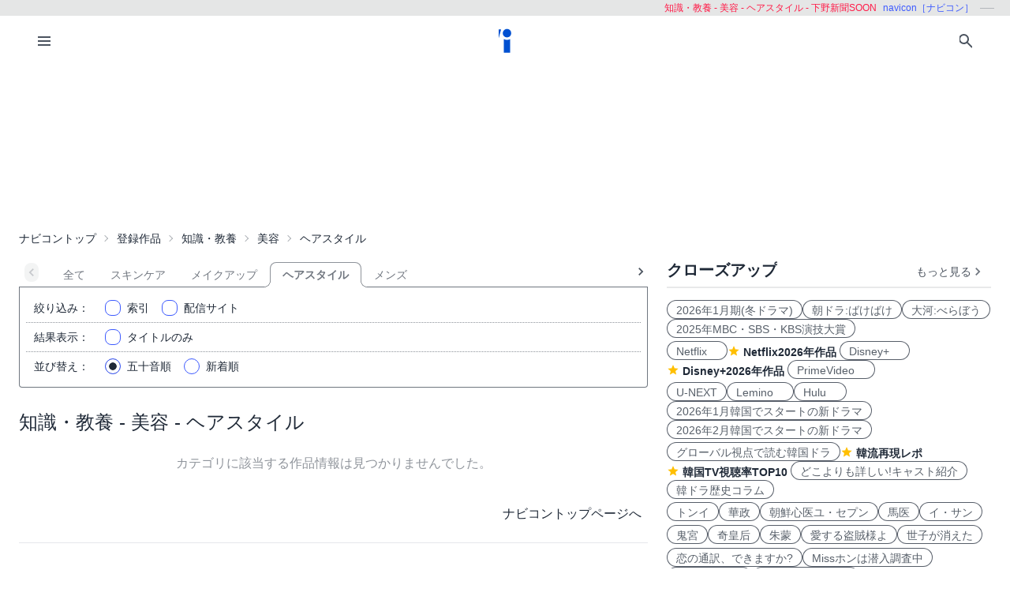

--- FILE ---
content_type: text/html; charset=UTF-8
request_url: https://navicon.jp/cat/%E7%9F%A5%E8%AD%98%E3%83%BB%E6%95%99%E9%A4%8A/%E7%BE%8E%E5%AE%B9/%E3%83%98%E3%82%A2%E3%82%B9%E3%82%BF%E3%82%A4%E3%83%AB/p1/cs/%E4%B8%8B%E9%87%8E%E6%96%B0%E8%81%9ESOON/0/
body_size: 10218
content:
<!DOCTYPE html>
<html lang="ja">
<head>
<meta charset="utf-8">
<meta name="viewport" content="width=device-width, initial-scale=1.0, viewport-fit=cover">
<meta http-equiv="X-UA-Compatible" content="ie=edge">
<title>韓国ドラマ一覧 | ナビコン[navicon]</title>
<meta name="keywords" content="ヘアスタイル,美容,知識・教養,動画,配信,番組,ビデオ・オン・デマンド,VOD,navicon,ナビコン">
<meta name="description" content="韓国ドラマ・韓国映画・K-POP・韓流イベントレポートや、国内、華流、その他海外のドラマ、映画、スポーツ、エンタメ情報を紹介するサイトです。">
<meta name="robots" content="noindex,nofollow,noarchive">
<link rel="preconnect" href="https://navicon.jp">
<link rel="dns-prefetch" href="navicon.jp">
<link rel="preload" href="https://navicon.jp/img/svg/brand-navicon.svg" as="image">
<!-- Google Tag Manager -->
<script>(function(w,d,s,l,i){w[l]=w[l]||[];w[l].push({'gtm.start':
new Date().getTime(),event:'gtm.js'});var f=d.getElementsByTagName(s)[0],
j=d.createElement(s),dl=l!='dataLayer'?'&l='+l:'';j.async=true;j.src=
'https://www.googletagmanager.com/gtm.js?id='+i+dl;f.parentNode.insertBefore(j,f);
})(window,document,'script','dataLayer','GTM-W7SSRKN');</script>
<!-- End Google Tag Manager --><link href="https://navicon.jp/css/styles.min.css?1766698861" rel="stylesheet" type="text/css">
<link href="https://navicon.jp/css/common.min.css?1725416118" rel="stylesheet" type="text/css">
<link rel="preload" href="https://navicon.jp/css/correction.css?1679812158" as="style" onload="this.onload=null;this.rel='stylesheet'">
<noscript><link href="https://navicon.jp/css/correction.css?1679812158" rel="stylesheet" type="text/css"></noscript><script type="text/javascript">var home='https://navicon.jp', apihome='https://navicon.jp/api';</script>
<link rel="icon" type="image/vnd.microsoft.icon" href="https://navicon.jp/navicon.ico"></head>
<body class="box-border bg-base-100 font-sans leading-normal tracking-normal scrollbar-hidden" style="visibility: hidden">
<!-- Google Tag Manager (noscript) -->
<noscript><iframe src="https://www.googletagmanager.com/ns.html?id=GTM-W7SSRKN"
height="0" width="0" style="display:none;visibility:hidden"></iframe></noscript>
<!-- End Google Tag Manager (noscript) -->	<div id="preflight" class="hidden w-full h-full bg-base-100 z-[999999] transition-all">
        <div role="status" class="flex w-full h-full justify-center items-center">
            <icon class="icon-navicon opacity-50" data-icon="humble" title="navicon［ナビコン］" aria-label="navicon［ナビコン］"></icon>
        </div>
    </div>
	<header id="globalHeader" class="flex flex-col items-center bg-base-100 w-full z-[9999] transition-all">
		<p id="catchPhrase" class="hidden md:flex justify-center lg:justify-end items-center h-5 w-full px-3 text-xs bg-base-300">
			<span class="px-1 text-secondary">知識・教養 - 美容 - ヘアスタイル - 下野新聞SOON</span>
			<span class="px-1 text-primary">navicon［ナビコン］</span>
			<span class="px-1 text-base-content hidden lg:inline-block" data-prefix="hyphen"></span>
		</p><!-- /#catchPhrase -->
		<div id="naviContainer" class="navbar container bg-base-100 mt-0">
			<div id="naviSubMenu" class="flex-none block">
				<label for="naviconDrawerToggle" class="btn btn-square btn-ghost">
					<icon class="icon-menu icon-xl"></icon>
				</label>
			</div><!-- /#naviSubMenu -->
			<div id="brandLogo" class="flex-1 flex justify-center">
				<a href="https://navicon.jp/" class="btn btn-link">
					<icon class="icon-navicon" data-icon="primary" title="navicon［ナビコン］" aria-label="navicon［ナビコン］" />
				</a>
			</div><!-- /#brandLogo -->
			<div id="naviMenu" class="flex-none flex flex-nowrap justify-end">
				<label id="searchBoxToggle" for="searchBox-modal" class="btn btn-square btn-ghost">
					<icon class="icon-search icon-xl"></icon>
				</label>
				<input type="checkbox" id="searchBox-modal" class="modal-toggle" />
					<label for="searchBox-modal" class="modal cursor-pointer z-[99999]">
		<label class="modal-box relative w-11/12 min-w-max" for="">
			<label for="searchBox-modal" class="btn btn-sm btn-ghost absolute right-2 top-2">
				<icon class="icon-times icon-lg"></icon>
			</label>
			<h3 class="text-lg font-bold px-4">番組を探す</h3>
			<div class="modalContent my-2 mx-4 min-h-max max-h-96 overflow-y-auto">
				<div class="flex flex-col justify-center items-start gap-4">
					<div class="mx-2 flex-none w-max">
						<select id="modalSelectBox1" onchange="navicon.shChange(this)" class="select select-bordered select-sm w-full max-w-xs">
							<option value="ナビコンニュース">ニュース</option>
<option value="ナビコンおすすめ">特集・２倍楽しむ</option>
<option value="韓流コーナー（韓ドラ）">韓国ドラマ</option>
<option value="" selected="selected">全て</option>
						</select>
					</div>
					<div class="mx-2 flex-none w-max">
						<select id="modalSelectBox2" onchange="navicon.redirectSearch(this)" class="select select-bordered select-sm w-full max-w-xs">
							<option value="全項目">全項目</option>
<option value="タイトル">タイトル</option>
<option value="スタッフ、キャスト">スタッフ、キャスト</option>
<option value="配信サイト">配信サイト</option>
						</select>
					</div>
					<div class="mx-2 flex-none w-11/12">
						<input type="text" id="modalSearchKeyword" placeholder="検索したいキーワード" value="" class="input input-bordered input-sm w-full max-w-xs">
					</div>
					<div class="mx-2 flex-none w-11/12 flex justify-start">
						<button id="modalSearchButton" class="btn btn-accent btn-sm flex flex-nowrap items-center gap-2" onclick="navicon.submitSearch(this)">
							<icon class="icon-search icon-lg icon-reverse"></icon>
							<span class="text-sm font-normal whitespace-nowrap">検索</span>
						</button>
					</div>
				</div>
				<form name="naviconsearch" id="naviconsearch" action="https://navicon.jp/search2.html" method="get">
					<input type="hidden" name="sc"  value="" />
					<input type="hidden" name="sc2" value="" />
					<input type="hidden" name="sw"  value="" />
				</form><!-- /#naviconsearch -->
			</div><!-- /.modalContent -->
		</label><!-- /.modal-box -->
	</label><!-- /.modal -->
			</div><!-- /#naviMenu -->
		</div><!-- /#naviContainer -->
	</header><!-- /#globalHeader -->
<main id="mainContent" class="container my-0 mx-auto z-1 bg-base-100">

    <ad id="Banner728" content-type="adsbygoogle" include-script="head|//pagead2.googlesyndication.com/pagead/js/adsbygoogle.js||async" class="flex justify-center text-center" show-alt="false"><style>
    /*
    .mv-under_banner {
        display: block;
        width: 320px;
        height: 150px;
        margin: 0 auto;
    }
    @media (min-width: 501px) {
        .mv-under_banner {
            width: 468px;
            height: 200px;
        }
    }

    @media (min-width: 801px) {
        .mv-under_banner {
            width: 728px;
            height: 200px;
        }
    }
    */
    /* モバイル用（デフォルト） */
    .mv-under_banner {
        width: 360px;
        height: 100px;
    }

    /* タブレット用 */
    @media (min-width: 768px) {
        .mv-under_banner {
            width: 468px;
            height: 200px;
        }
    }

    /* PC用 */
    @media (min-width: 1024px) {
        .mv-under_banner {
            width: 728px;
            height: 200px;
        }
    }
</style>
<!--
<script async src="//pagead2.googlesyndication.com/pagead/js/adsbygoogle.js"></script>
<ins class="adsbygoogle mv-under_banner" data-ad-client="ca-pub-4582913068751622" data-ad-slot="5720720974"></ins>
<script>
    (adsbygoogle = window.adsbygoogle || []).push({});
</script>
-->
<script async src="https://pagead2.googlesyndication.com/pagead/js/adsbygoogle.js?client=ca-pub-4582913068751622"
    crossorigin="anonymous"></script>
<!-- DIS＿横長 -->
<ins class="adsbygoogle mv-under_banner" style="display:block" data-ad-client="ca-pub-4582913068751622"
    data-ad-slot="6041822219"></ins>
<script>
    (adsbygoogle = window.adsbygoogle || []).push({});
</script></ad>
  <div id="breadcrumbs" class="w-full py-2 px-2 lg:px-0 text-sm breadcrumbs">
    <ul>
      <li><a href="https://navicon.jp">ナビコントップ</a></li>
<li class="bc"><a href="https://navicon.jp/all/p1/">登録作品</a></li>
<li class="bc"><a href="https://navicon.jp/cat/%E7%9F%A5%E8%AD%98%E3%83%BB%E6%95%99%E9%A4%8A/p1/">知識・教養</a></li>
<li class="bc"><a href="https://navicon.jp/cat/%E7%9F%A5%E8%AD%98%E3%83%BB%E6%95%99%E9%A4%8A/%E7%BE%8E%E5%AE%B9/p1/">美容</a></li>
<li class="bc current">ヘアスタイル</li>    </ul>
  </div><!-- /#breadcrumbs -->

  <div id="layoutContainer" class="flex flex-wrap justify-between">

        <div id="columnGroup-1" class="flex-1 order-1 w-full md:w-7/12 lg:w-2/3 pr-0 md:pr-6 space-y-5">

      <div id="categoryTab" class="flex flex-nowrap w-full justify-start mt-3 !-mb-5 space-x-0 scrollable-tabs">
  <div class="scrollable-tabs-prev flex-none max-w-8" style="max-width: 32px;">
    <a class="btn btn-ghost btn-xs align-middle p-0">
      <icon class="icon-arrow-left icon-lg"></icon>
    </a>
  </div>
  <div class="tabs flex-nowrap overflow-x-scroll overscroll-x-none scrollbar-hidden scroll-smooth">
    <a class="tab tab-lifted cursor-default w-0 px-1" disabled></a>
<a class="tab tab-lifted flex-none" href="https://navicon.jp/cat/%E7%9F%A5%E8%AD%98%E3%83%BB%E6%95%99%E9%A4%8A/%E7%BE%8E%E5%AE%B9/p1/">全て</a>
<a class="tab tab-lifted flex-none" href="https://navicon.jp/cat/%E7%9F%A5%E8%AD%98%E3%83%BB%E6%95%99%E9%A4%8A/%E7%BE%8E%E5%AE%B9/%E3%82%B9%E3%82%AD%E3%83%B3%E3%82%B1%E3%82%A2/p1/cs/%E4%B8%8B%E9%87%8E%E6%96%B0%E8%81%9ESOON/0/">スキンケア</a>
<a class="tab tab-lifted flex-none" href="https://navicon.jp/cat/%E7%9F%A5%E8%AD%98%E3%83%BB%E6%95%99%E9%A4%8A/%E7%BE%8E%E5%AE%B9/%E3%83%A1%E3%82%A4%E3%82%AF%E3%82%A2%E3%83%83%E3%83%97/p1/cs/%E4%B8%8B%E9%87%8E%E6%96%B0%E8%81%9ESOON/0/">メイクアップ</a>
<a class="tab tab-lifted flex-none tab-active">ヘアスタイル</a>
<a class="tab tab-lifted flex-none" href="https://navicon.jp/cat/%E7%9F%A5%E8%AD%98%E3%83%BB%E6%95%99%E9%A4%8A/%E7%BE%8E%E5%AE%B9/%E3%83%A1%E3%83%B3%E3%82%BA/p1/cs/%E4%B8%8B%E9%87%8E%E6%96%B0%E8%81%9ESOON/0/">メンズ</a>
    <a class="tab tab-lifted cursor-default w-0 px-1" disabled></a>
  </div>
  <div class="scrollable-tabs-next max-w-full flex justify-end">
    <a class="btn btn-ghost btn-xs align-middle p-0">
      <icon class="icon-arrow-right icon-lg"></icon>
    </a>
  </div>
</div><!-- #categoryTab -->      <div id="searchController" class="block-under-tab p-2">
        <form id="clistF" name="clistF" action="">
	<input type="hidden" name="clistFc1" id="clistFc1" value="%E7%9F%A5%E8%AD%98%E3%83%BB%E6%95%99%E9%A4%8A" />
	<input type="hidden" name="clistFc2" id="clistFc2" value="%E7%BE%8E%E5%AE%B9" />
	<input type="hidden" name="clistFc3" id="clistFc3" value="%E3%83%98%E3%82%A2%E3%82%B9%E3%82%BF%E3%82%A4%E3%83%AB" />
	<input type="hidden" name="clistFpage" id="clistFpage" value="1" />
	<input type="hidden" name="clistFchar" id="clistFchar" value="" />
<div class="flex items-center border-b border-dotted border-base-content-50">
  <label class="flex-none w-12 lg:w-20 mr-4 text-sm text-right"><span class="inline lg:hidden">絞込</span><span class="hidden lg:inline">絞り込み</span>：</label>
  <div class="flex flex-nowrap justify-start">
    <div class="form-control w-1/3 hidden">
      <label class="label cursor-pointer justify-start">
        <input type="checkbox" name="clistFall" id="clistFall" value="1" checked="checked" class="checkbox checkbox-primary checkbox-sm" onchange="navicon.catChange('clistFall')" />
        <span class="label-text px-2">全て</span>
      </label>
    </div>
    <div class="form-control w-1/3 hidden">
      <label class="label cursor-pointer justify-start">
        <input type="checkbox" name="clistFfree" id="clistFfree" value="1" class="checkbox checkbox-primary checkbox-sm" onchange="navicon.catChange('clistFfree')" />
        <span class="label-text px-2">無料</span> 
      </label>
    </div>
    <div class="form-control w-1/3 hidden">
      <label class="label cursor-pointer justify-start">
        <input type="checkbox" name="clistFkids" id="clistFkids" value="1" class="checkbox checkbox-primary checkbox-sm" onchange="navicon.catChange('clistFkids')" />
        <span class="label-text px-2">キッズ</span> 
      </label>
    </div>
    <div class="form-control w-max">
      <label class="label cursor-pointer justify-start" for="modalIndices">
        <input type="checkbox" id="narrowIndex" value="" class="checkbox checkbox-primary checkbox-sm" />
        <span class="label-text px-2 flex"><span class="flex-none">索引</span><var id="currentNarrowIndex" class="hidden"></var></span> 
      </label>
    </div>
  <div class="form-control w-max">
    <label class="label cursor-pointer justify-start" for="distSites">
      <input type="checkbox" id="narrowSite" value="" class="checkbox checkbox-primary checkbox-sm"
        data-param-c1="%E7%9F%A5%E8%AD%98%E3%83%BB%E6%95%99%E9%A4%8A"
        data-param-c2="%E7%BE%8E%E5%AE%B9"
        data-param-c3="%E3%83%98%E3%82%A2%E3%82%B9%E3%82%BF%E3%82%A4%E3%83%AB"
        data-param-cr="%E4%B8%8B%E9%87%8E%E6%96%B0%E8%81%9ESOON"
        data-param-st="0"
      />
      <input type="hidden" name="clistFhaishin" id="clistFhaishin" value="下野新聞SOON" />
      <span class="label-text px-2 flex"><span class="flex-none">配信サイト</span><var id="currentNarrowSite" class="truncate hidden"></var></span> 
    </label>
  </div>
  </div>
</div>
<div class="flex items-center border-b border-dotted border-base-content-50">
  <label class="flex-none w-12 lg:w-20 mr-4 text-sm text-right"><span class="inline lg:hidden">表示</span><span class="hidden lg:inline">結果表示</span>：</label>
  <div class="form-control">
    <label class="label cursor-pointer justify-start">
      <input type="checkbox" name="clistFtitle" id="clistFtitle" value="1" class="checkbox checkbox-primary checkbox-sm" onchange="navicon.catChange('clistFtitle')" />
      <span class="label-text px-2">タイトルのみ</span> 
    </label>
  </div>
</div>
</form>        <form id="sortF" name="sortF" action="" >
  <div class="flex items-center">
    <label class="flex-none w-12 lg:w-20 mr-4 text-sm text-right"><span class="inline lg:hidden">並び</span><span class="hidden lg:inline">並び替え</span>：</label>
    <div class="form-control">
      <label class="label cursor-pointer">
        <input type="radio" name="sortFitem" id="sortFdefault" value="1" checked="checked" class="radio checkbox-primary checkbox-sm" onchange="navicon.catChange('sortFdefault')" />
        <span class="label-text px-2">五十音順</span> 
      </label>
    </div>
    <div class="form-control">
      <label class="label cursor-pointer">
        <input type="radio" name="sortFitem" id="sortFshinchaku" value="1" class="radio checkbox-primary checkbox-sm" onchange="navicon.catChange('sortFshinchaku')" />
        <span class="label-text px-2">新着順</span> 
      </label>
    </div>
  </div>
</form>      </div><!-- /#searchController -->

      <div id="headline" class="flex justify-start items-baseline">
        <h1 class="py-2 text-2xl">知識・教養 - 美容 - ヘアスタイル</h1>
        <span class="text-sm hidden">(<var>{n}</var>/<var>{n}</var>)</span>
      </div><!-- /#headline -->

      <div id="titleList" style="margin-top: -1rem;">
        <div class="text-base-content-50 my-4 p-4 text-center">カテゴリに該当する作品情報は見つかりませんでした。</div>
<div class="my-4 p-2 text-right"><a class="link link-hover" href="https://navicon.jp">ナビコントップページへ</a></div>
<hr>
<div class="my-4 p-4 searchRecommend">
<p>
			<span class="navicon">ナビコン（navicon）</span>では、動画配信サイトの情報を募集しています。<br/>
			皆様が日頃ご利用されていたり、会社・団体もしくは個人で作成されたサイトのご紹介や推薦をお待ちしております。
			</p>
			<p>
			”このサイトは面白い”、”便利だ”、”ためになる”、といった推薦文も併せてお願いします。<br/>
			ご紹介いただいた配信サイトの内容を確認のうえ、動画配信サイトに連絡し、<span class="navicon">ナビコン（navicon）</span>
			での取扱を許諾いただいたうえで掲載させていただきます。</p>
			<p>
			ただし、<span class="navicon">ナビコン（navicon）</span>での掲載が相応しくないと判断した場合にはお断りする場合もありますので予めご了承ください。
			</p>
			<form method="post" action="https://navicon.jp/suisen.html" id="recommendForm">
				<label class="l1">推薦・ご紹介者名：</label><input class="i1" type="text" value="" name="recName" /><br/>
				<p class="notice1">自薦、他薦を問いません。</p>
				<label class="l2">メールアドレス：</label><input class="i2" type="text" value="" name="recEmail" /><br/>
				<label class="l3">配信サイトURL：</label><input class="i3" type="text" value="" name="recURL" /><br/>
				<label class="l4">推薦文：</label><p style="display:inline;">サイト概要、特徴など</p>
				<textarea name="recText" ></textarea>
				<input type="hidden" name="mode" value="suisen1" /><br/>
				<br/><input id="submit" type="submit" name="Submit" value="送信" />
			</form>

</div>
<div style="clear:both;padding-top:1em;text-align:center;">
<div style="color:#996;text-align:center;">[PR]</div>
<ad id="Banner336x280" content-type="adsbygoogle" include-script="" class="flex justify-center text-center w-full" show-alt="false"><script async src="https://pagead2.googlesyndication.com/pagead/js/adsbygoogle.js?client=ca-pub-4582913068751622"
    crossorigin="anonymous"></script>
<!-- dai -->
<ins class="adsbygoogle sample_test" style="display:block" data-ad-client="ca-pub-4582913068751622"
    data-ad-slot="2867746174" data-ad-format="auto" data-full-width-responsive="true"></ins>
<script>
    (adsbygoogle = window.adsbygoogle || []).push({});
</script></ad>
</div>      </div><!-- /#titleList -->

    </div><!-- /#columnGroup-1 -->

        <div id="columnGroup-2" class="flex-none order-2 w-full md:w-5/12 lg:w-1/3 flex flex-col space-y-5">
      			<div id="closeupSection" class="pr-0 md:pr-2 lg:pr-0">
				<h3 class="mt-2 flex justify-between content-end items-end ml-1 md:ml-0">
					<span class="text-base-content text-xl font-semibold truncate">クローズアップ</span>
					<a class="btn btn-ghost btn-xs flex items-center" href="https://navicon.jp/article/10036/">
						<span class="font-thin text-base-content-80 text-sm">もっと見る</span>
						<icon class="icon-arrow-right icon-lg opacity-80"></icon>
					</a>
				</h3>
				<div class="divider mt-0 mb-2"></div>
				<ul id="closeupItems" class="px-2 md:px-0 space-y-2 md:space-y-1">
<li class="inline-flex flex-wrap gap-2 md:gap-1">
<a class="badge badge-outline badge-lg" href="/search2.html?sc=%E3%83%8A%E3%83%93%E3%82%B3%E3%83%B3%E3%83%8B%E3%83%A5%E3%83%BC%E3%82%B9&sc2=%E3%82%BF%E3%82%A4%E3%83%88%E3%83%AB&sw=2026%E5%86%AC%E3%83%89%E3%83%A9%E3%83%9E" onfocus="this.blur();">2026年1月期(冬ドラマ)</a>
<a class="badge badge-outline badge-lg" href="/news/93585/" onfocus="this.blur();">朝ドラ:ばけばけ</a>
<a class="badge badge-outline badge-lg" href="/news/89553/" onfocus="this.blur();">大河:べらぼう</a>
<a class="badge badge-outline badge-lg" href="/news/95030/" onfocus="this.blur();">2025年MBC・SBS・KBS演技大賞</a>
</li>
<li class="inline-flex flex-wrap gap-2 md:gap-1">
<a class="badge badge-outline badge-lg" href="/all/p1/cs/Netflix%25EF%25BC%2588%25E9%259F%2593%25E5%259B%25BD%25E3%2583%2589%25E3%2583%25A9%25E3%2583%259E%25E3%2583%25BB%25E3%2582%25AA%25E3%2583%25AA%25E3%2582%25B8%25E3%2583%258A%25E3%2583%25AB%25EF%25BC%2589/0/" onfocus="this.blur();">Netflix　</a>
<label class="flex items-center">
<icon class="icon-star"></icon>
<a class="link link-hover mx-1 pt-1" href="/news/95336/" onfocus="this.blur();">Netflix2026年作品</a>
</label>
<a class="badge badge-outline badge-lg" href="/all/p1/cs/Disney%2BPlus%25EF%25BC%2588%25E9%259F%2593%25E5%259B%25BD%25E3%2583%2589%25E3%2583%25A9%25E3%2583%259E%25E3%2583%25BB%25E3%2582%25AA%25E3%2583%25AA%25E3%2582%25B8%25E3%2583%258A%25E3%2583%25AB%25EF%25BC%2589/0/" onfocus="this.blur();">Disney+　</a>
<label class="flex items-center">
<icon class="icon-star"></icon>
<a class="link link-hover mx-1 pt-1" href="/news/95355/" onfocus="this.blur();">Disney+2026年作品</a>
</label>
<a class="badge badge-outline badge-lg" href="/all/p1/cs/Prime%2BVideo%25EF%25BC%2588%25E9%259F%2593%25E5%259B%25BD%25E3%2583%2589%25E3%2583%25A9%25E3%2583%259E%25E3%2583%25BB%25E7%258B%25AC%25E5%258D%25A0%25E9%2585%258D%25E4%25BF%25A1%25EF%25BC%2589/0/" onfocus="this.blur();">PrimeVideo　</a>
</li>
<li class="inline-flex flex-wrap gap-2 md:gap-1">
<a class="badge badge-outline badge-lg" href="/all/p1/cs/U-NEXT%25EF%25BC%2588%25E9%259F%2593%25E5%259B%25BD%25E3%2583%2589%25E3%2583%25A9%25E3%2583%259E%25E3%2583%25BB%25E7%258B%25AC%25E5%258D%25A0%25E9%2585%258D%25E4%25BF%25A1%25EF%25BC%2589/0/" onfocus="this.blur();">U-NEXT</a>
<a class="badge badge-outline badge-lg" href="/all/p1/cs/Lemino%25EF%25BC%2588%25E9%259F%2593%25E5%259B%25BD%25E3%2583%2589%25E3%2583%25A9%25E3%2583%259E%25E3%2583%25BB%25E7%258B%25AC%25E5%258D%25A0%25E9%2585%258D%25E4%25BF%25A1%25EF%25BC%2589/0/" onfocus="this.blur();">Lemino　</a>
<a class="badge badge-outline badge-lg" href="/all/p1/cs/Hulu%25EF%25BC%2588%25E9%259F%2593%25E5%259B%25BD%25E3%2583%2589%25E3%2583%25A9%25E3%2583%259E%25E3%2583%25BB%25E7%258B%25AC%25E5%258D%25A0%25E9%2585%258D%25E4%25BF%25A1%25EF%25BC%2589/0/" onfocus="this.blur();">Hulu　</a>
<a class="badge badge-outline badge-lg" href="/news/94910/" onfocus="this.blur();">2026年1月韓国でスタートの新ドラマ</a>
<a class="badge badge-outline badge-lg" href="/news/95343/" onfocus="this.blur();">2026年2月韓国でスタートの新ドラマ</a>
</li>
<li class="inline-flex flex-wrap gap-2 md:gap-1">
<a class="badge badge-outline badge-lg" href="/search2.html?sc=%E3%83%8A%E3%83%93%E3%82%B3%E3%83%B3%E3%83%8B%E3%83%A5%E3%83%BC%E3%82%B9&sc2=%E5%85%A8%E9%A0%85%E7%9B%AE&sw=%E3%82%B0%E3%83%AD%E3%83%BC%E3%83%90%E3%83%AB%E8%A6%96%E7%82%B9%E3%81%A7%E8%AA%AD%E3%82%80%E9%9F%93%E5%9B%BD%E3%83%89%E3%83%A9" onfocus="this.blur();">グローバル視点で読む韓国ドラ</a>
<label class="flex items-center">
<icon class="icon-star"></icon>
<a class="link link-hover mx-1 pt-1" href="/article/10005/" onfocus="this.blur();">韓流再現レポ</a>
</label>
<label class="flex items-center">
<icon class="icon-star"></icon>
<a class="link link-hover mx-1 pt-1" href="/search2.html?sc=%E3%83%8A%E3%83%93%E3%82%B3%E3%83%B3%E3%83%8B%E3%83%A5%E3%83%BC%E3%82%B9&sc2=%E3%82%BF%E3%82%A4%E3%83%88%E3%83%AB&sw=%E8%A6%96%E8%81%B4%E7%8E%87%E3%80%80TOP10%E3%80%91" onfocus="this.blur();">韓国TV視聴率TOP10</a>
</label>
<a class="badge badge-outline badge-lg" href="/search2.html?sc=%E3%83%8A%E3%83%93%E3%82%B3%E3%83%B3%E3%83%8B%E3%83%A5%E3%83%BC%E3%82%B9&sc2=%E3%82%BF%E3%82%A4%E3%83%88%E3%83%AB&sw=%E3%81%A9%E3%81%93%E3%82%88%E3%82%8A%E3%82%82%E8%A9%B3%E3%81%97%E3%81%84" onfocus="this.blur();">どこよりも詳しい!キャスト紹介</a>
<a class="badge badge-outline badge-lg" href="/search2.html?sc=%E3%83%8A%E3%83%93%E3%82%B3%E3%83%B3%E3%83%8B%E3%83%A5%E3%83%BC%E3%82%B9&sc2=%E3%82%BF%E3%82%A4%E3%83%88%E3%83%AB&sw=%E3%80%90%E9%9F%93%E3%83%89%E3%83%A9%E3%80%80%E3%82%B3%E3%83%A9%E3%83%A0" onfocus="this.blur();">韓ドラ歴史コラム</a>
</li>
<li class="inline-flex flex-wrap gap-2 md:gap-1">
<a class="badge badge-outline badge-lg" href="/osusume/tid96864/" onfocus="this.blur();">トンイ</a>
<a class="badge badge-outline badge-lg" href="/osusume/tid101058/" onfocus="this.blur();">華政</a>
<a class="badge badge-outline badge-lg" href="/osusume/tid104653/" onfocus="this.blur();">朝鮮心医ユ・セプン</a>
<a class="badge badge-outline badge-lg" href="/osusume/tid98783/" onfocus="this.blur();">馬医</a>
<a class="badge badge-outline badge-lg" href="/osusume/tid93397/" onfocus="this.blur();">イ・サン</a>
</li>
<li class="inline-flex flex-wrap gap-2 md:gap-1">
<a class="badge badge-outline badge-lg" href="/osusume/tid104805/" onfocus="this.blur();">鬼宮</a>
<a class="badge badge-outline badge-lg" href="/osusume/tid100584/" onfocus="this.blur();">奇皇后</a>
<a class="badge badge-outline badge-lg" href="/osusume/tid97941/" onfocus="this.blur();">朱蒙</a>
<a class="badge badge-outline badge-lg" href="/osusume/tid104907/" onfocus="this.blur();">愛する盗賊様よ</a>
<a class="badge badge-outline badge-lg" href="/osusume/tid104692/" onfocus="this.blur();">世子が消えた</a>
</li>
<li class="inline-flex flex-wrap gap-2 md:gap-1">
<a class="badge badge-outline badge-lg" href="/osusume/tid104911/" onfocus="this.blur();">恋の通訳、できますか?</a>
<a class="badge badge-outline badge-lg" href="/osusume/tid104908/" onfocus="this.blur();">Missホンは潜入調査中</a>
<a class="badge badge-outline badge-lg" href="/osusume/tid104900/" onfocus="this.blur();">二度目の裁判</a>
<a class="badge badge-outline badge-lg" href="/title104915/" onfocus="this.blur();">子供ができました</a>
<a class="badge badge-outline badge-lg" href="/osusume/tid104909/" onfocus="this.blur();">今日からニンゲンに転身しました</a>
</li>
<li class="inline-flex flex-wrap gap-2 md:gap-1">
<a class="badge badge-outline badge-lg" href="/title104865/" onfocus="this.blur();">華麗な日々</a>
<a class="badge badge-outline badge-lg" href="/title104896/" onfocus="this.blur();">ラブミー</a>
<a class="badge badge-outline badge-lg" href="/title104905/" onfocus="this.blur();">アイドルアイ</a>
<a class="badge badge-outline badge-lg" href="/title104906/" onfocus="this.blur();">スプリング・フィーバー</a>
<a class="badge badge-outline badge-lg" href="/search2.html?sc=%E3%83%8A%E3%83%93%E3%82%B3%E3%83%B3%E3%83%8B%E3%83%A5%E3%83%BC%E3%82%B9&sc2=%E3%82%BF%E3%82%A4%E3%83%88%E3%83%AB&sw=%E8%84%B1%E5%87%BA%E3%81%8A%E3%81%B2%E3%81%A8%E3%82%8A%E5%B3%B65" onfocus="this.blur();">脱出おひとり島5</a>
</li>
<li class="inline-flex flex-wrap gap-2 md:gap-1">
<label class="flex items-center">
<icon class="icon-star"></icon>
<a class="link link-hover mx-1 pt-1" href="/news/58216/" onfocus="this.blur();">華流トップページ</a>
</label>
<a class="badge badge-outline badge-lg" href="/search2.html?sc=%E3%83%8A%E3%83%93%E3%82%B3%E3%83%B3%E3%83%8B%E3%83%A5%E3%83%BC%E3%82%B9&sc2=%E3%82%BF%E3%82%A4%E3%83%88%E3%83%AB&sw=%E3%80%8C%E4%B8%89%E5%9B%BD%E5%BF%97%E5%A4%96%E4%BC%9D%E3%80%80%E6%84%9B%E3%81%A8%E6%82%B2%E3%81%97%E3%81%BF%E3%81%AE%E3%82%B9%E3%83%91%E3%82%A4" onfocus="this.blur();">三国志外伝　愛と悲しみのスパイ</a>
<a class="badge badge-outline badge-lg" href="/osusume/tid104472/" onfocus="this.blur();">上陽賦～運命の王妃～</a>
<a class="badge badge-outline badge-lg" href="/osusume/tid104164/" onfocus="this.blur();">コウラン伝 始皇帝の母</a>
<a class="badge badge-outline badge-lg" href="/osusume/tid104752/" onfocus="this.blur();">三国志 秘密の皇帝</a>
</li>
<li class="inline-flex flex-wrap gap-2 md:gap-1">
<a class="badge badge-outline badge-lg" href="/news/91400/" onfocus="this.blur();">次見る韓ドラに迷ったら見るコーナー</a>
<a class="badge badge-outline badge-lg" href="/news/59291" onfocus="this.blur();">動画配信サービスをまとめて紹介</a>
</li>
<li class="inline-flex flex-wrap gap-2 md:gap-1">
    <label class="flex items-center">
        <icon class="icon-star"></icon>
        <span class="mx-1 pt-1" id="dateRange"> アクセスランキング</span>
    </label>
    <a class="badge badge-outline badge-lg" href="/ranking/" onfocus="this.blur();">　　　もっと見る&gt;&gt;</a>
</li>
<li class="inline-flex flex-wrap gap-2 md:gap-1" id="accessRanking" style="">
</li>
				</ul><!-- /#closeupItems -->
			</div><!-- /#closeupSection -->


<link rel="preload" as="script" href="https://pdn.adingo.jp/p.js">
<link rel="preconnect" href="https://sh.adingo.jp" crossorigin="use-credentials">

<!--      fluct ユニット名「fluct-unit-1000297230-1」     -->
<div class="fluct-unit-1000297230-1"></div>

<script type="text/javascript" src="https://pdn.adingo.jp/p.js" async></script>
<script type="text/javascript">
  var fluctAdScript = fluctAdScript || {};
  fluctAdScript.cmd = fluctAdScript.cmd || [];
  fluctAdScript.cmd.push(function (cmd) {
    if (window.innerWidth < 768) {
    cmd.setGamTargetingMap('%%PATTERN:TARGETINGMAP%%');
    cmd.requestAdByGroup("1000187264")
      .setGpid('%%ADUNIT%%')
      .display(".fluct-unit-1000297230-1", "1000297230");
    }
  });
</script>



    </div><!-- /#columnGroup-2 -->

        <div id="columnGroup-3" class="flex-none order-3 w-full mb-6 space-y-5"></div><!-- /#columnGroup-3 -->

  </div><!-- /#layoutContainer -->
</main><!-- /#mainContent -->

	<footer id="footerStack-1" class="footer hidden lg:flex lg:justify-between p-10 bg-base-200 text-base-content">
	  <div class="w-1/3">
		<span class="footer-title">Services</span> 
		<a class="link link-hover" href="https://navicon.jp/info.html">ご利用案内</a> 
		<a class="link link-hover" href="https://navicon.jp/suisen.html">配信サイトのご紹介のお願い</a> 
		<a class="link link-hover" href="https://navicon.jp/sitemap.html">サイトマップ</a>
	  </div> 
	  <div class="w-1/3">
		<span class="footer-title">Company</span> 
		<a class="link link-hover" href="https://navicon.jp/company.html">会社案内</a> 
		<a class="link link-hover" href="https://navicon.jp/contact.html">お問い合わせ</a> 
	  </div> 
	  <div class="w-1/3">
		<span class="footer-title">Legal</span> 
		<a class="link link-hover" href="https://navicon.jp/riyoukiyaku.html">ご利用規約</a> 
		<a class="link link-hover" href="https://navicon.jp/privacy.html">プライバシーポリシー</a> 
	  </div>
	</footer><!-- /#footerStack-1 -->
	<footer id="footerStack-2" class="footer flex justify-between px-10 pt-4 pb-12 md:pb-14 lg:pb-6 border-t bg-base-200 text-base-content border-base-300">
	  <div class="items-end grid-flow-col flex flex-wrap md:flex-nowrap">
		<icon class="icon-navicon md:mr-2" data-icon="humble" title="navicon［ナビコン］" aria-label="navicon［ナビコン］"></icon>
		<span><icon class="icon-copyright icon-base-content-75"></icon> navicon 2007</span>
	  </div> 
	  <div class="place-self-center md:justify-self-end">
		<div class="grid grid-flow-col gap-4">
		  <a class="btn btn-square btn-ghost btn-sm" href="https://twitter.com/navicon_kandora"  target="_blank"><icon class="icon-twitter icon-lg"></icon></a> 
		  <a class="btn btn-square btn-ghost btn-sm" href="https://www.youtube.com/@navicon3"  target="_blank"><icon class="icon-youtube icon-lg"></icon></a>
		  <a class="btn btn-square btn-ghost btn-sm" href="https://www.facebook.com/naviconkandora" target="_blank"><icon class="icon-facebook icon-lg"></icon></a>
		  </div>
	  </div>
	</footer><!-- /#footerStack-2 -->
	<div id="goTopContainer" class="hidden lg:inline-block fixed right-4 bottom-32 z-50">
	  <button id="btnGoTop" class="btn btn-circle btn-outline transition-opacity duration-300 hidden opacity-0 hover:opacity-80">
	    <icon class="icon-gotop icon-2xl icon-hover"></icon>
	  </button>
    </div><!-- /#goTopContainer -->
    <div id="naviconDrawer" class="custom-drawer hidden z-[10001]">
	  <input type="checkbox" id="naviconDrawerToggle" class="custom-drawer-toggle" autocomplete="off" />
	  <label for="naviconDrawerToggle" class="custom-drawer-content custom-drawer-left overflow-y-auto">
	    <label class="flex flex-col flex-nowrap h-full w-80 scrollbar-hidden" for="">
		  <ul class="menu flex-nowrap p-4" style="padding-bottom: 0">
		  	<li class="pl-0"><a class="py-2" href="https://navicon.jp/">ホーム</a></li>
		  	<li class="pl-0"><a class="py-2" href="https://navicon.jp/news/">ニュース</a></li>
		    <li class="pl-0"><a class="py-2" href="/article/10031/">韓流コーナー</a></li>
		    <!-- submenu -->
		    <li class="pl-4"><a class="py-2" href="/han-news.html?top=han">韓流ニュース</a></li>
		    <li class="pl-4"><a class="py-2" href="/cat/%E9%9F%93%E6%B5%81%E3%82%B3%E3%83%BC%E3%83%8A%E3%83%BC%EF%BC%88%E9%9F%93%E3%83%89%E3%83%A9%EF%BC%89/p1/cs/0/1/">韓国ドラマ一覧・検索</a></li>
		    <li class="pl-4"><a class="py-2" href="/han-nibai.html">特集（2倍楽しむ）</a></li>
		    <li class="pl-4"><a class="py-2" href="/search2.html?sc=%E3%83%8A%E3%83%93%E3%82%B3%E3%83%B3%E3%83%8B%E3%83%A5%E3%83%BC%E3%82%B9&sc2=%E3%82%BF%E3%82%A4%E3%83%88%E3%83%AB&sw=%E9%9F%93%E5%9B%BD%E3%80%80%E6%98%A0%E7%94%BB">韓国映画</a></li>
		    <li class="pl-4"><a class="py-2" href="/article/10078/">年表・系図</a></li>
		    <li class="pl-4"><a class="py-2" href="/article/10077/">地図</a></li>
		    <li class="pl-4"><a class="py-2" href="/article/10076/">歴史・豆知識・人物紹介</a></li>
		    <li class="pl-4"><a class="py-2" href="/article/10005/">イベント取材レポート</a></li>
		    <!-- /submenu -->
		    <li class="pl-0 py-2"><a class="py-2" href="/article/10036/">おすすめ</a></li>
		  </ul>
		  <div id="naviconDrawerBottom" class="flex flex-col flex-nowrap mt-0 mb-12">
		    <div class="divider divider-white-25">
			  <span class="text-xs font-bold uppercase text-white-50">Company</span>
		    </div>
		    <ul class="flex justify-center gap-6 mb-6">
			  <li><a class="btn btn-circle btn-sm btn-ghost" href="https://twitter.com/navicon_kandora"  target="_blank"><icon class="icon-twitter icon-lg icon-reverse"></icon></a></li>
			  <li><a class="btn btn-circle btn-sm btn-ghost" href="https://www.youtube.com/@navicon3"  target="_blank"><icon class="icon-youtube icon-lg icon-reverse"></icon></a></li>
			  <li><a class="btn btn-circle btn-sm btn-ghost" href="https://www.facebook.com/naviconkandora" target="_blank"><icon class="icon-facebook icon-lg icon-reverse"></icon></a></li>
		    </ul>
		    <ul class="flex flex-wrap justify-center gap-6 text-sm">
			  <li><a class="link link-hover" href="https://navicon.jp/company.html">会社案内</a></li>
			  <li><a class="link link-hover" href="https://navicon.jp/contact.html">お問い合わせ</a></li>
			  <li><a class="link link-hover" href="https://navicon.jp/info.html">ご利用案内</a></li>
			  <li><a class="link link-hover" href="https://navicon.jp/suisen.html">配信サイトのご紹介のお願い</a></li>
			  <li><a class="link link-hover" href="https://navicon.jp/sitemap.html">サイトマップ</a></li>
			  <li><a class="link link-hover" href="https://navicon.jp/riyoukiyaku.html">ご利用規約</a></li>
			  <li><a class="link link-hover" href="https://navicon.jp/privacy.html">プライバシーポリシー</a></li> 
		    </ul>
		    <div class="mt-6 text-center text-xs text-white-50 align-middle">
			  <icon class="icon-copyright icon-white-50"></icon> navicon 2007
		    </div>
		  </div>
	    </label>
	  </label>
    </div><!-- /#naviconDrawer -->
  	<div id="bottomNavi" class="btm-nav btm-nav-xs hidden md:hidden lg:hidden shadow-2xl z-[9999]">
	  <a href="https://navicon.jp/">
	    <icon class="icon-home icon-lg"></icon>
	    <span class="btm-nav-label">ホーム</span>
	  </a>
	  <label for="searchBox-modal">
	    <icon class="icon-search icon-lg"></icon>
	    <span class="btm-nav-label">探す</span>
	  </label>
	  <a href="https://navicon.jp/contact.html">
	    <icon class="icon-contact icon-lg"></icon>
	    <span class="btm-nav-label">お問合せ</span>
	  </a>
	  <button id="btmGoTop">
	    <icon class="icon-gotop icon-lg"></icon>
	    <span class="btm-nav-label">ページトップ</span>
	  </button>
    </div><!-- /#bottomNavi-->
<div id="haisinK" style="display:none;">配信会社</div>
<input type="checkbox" id="modalIndices" class="modal-toggle" />
<label for="modalIndices" class="modal cursor-pointer z-[99999]">
  <label class="modal-box w-11/12 lg:w-3/4 max-w-5xl relative" for="">
    <label for="modalIndices" class="btn btn-sm btn-ghost absolute right-2 top-2">
      <icon class="icon-times icon-lg"></icon>
    </label>
    <h4 class="font-bold text-lg">索引検索</h4>
    <div class="charList py-4 h-[480px] overflow-y-auto flex flex-wrap justify-center gap-4">
      <ul class="flex-none grid grid-cols-5 gap-3 content-start">
<li><a class="btn btn-square btn-sm" data-char-code="27">ア</a></li>
<li><a class="btn btn-square btn-sm" data-char-code="28">イ</a></li>
<li><a class="btn btn-square btn-sm" data-char-code="29">ウ</a></li>
<li><a class="btn btn-square btn-sm" data-char-code="30">エ</a></li>
<li><a class="btn btn-square btn-sm" data-char-code="31">オ</a></li>
<li><a class="btn btn-square btn-sm" data-char-code="32">カ</a></li>
<li><a class="btn btn-square btn-sm" data-char-code="33">キ</a></li>
<li><a class="btn btn-square btn-sm" data-char-code="34">ク</a></li>
<li><a class="btn btn-square btn-sm" data-char-code="35">ケ</a></li>
<li><a class="btn btn-square btn-sm" data-char-code="36">コ</a></li>
<li><a class="btn btn-square btn-sm" data-char-code="37">サ</a></li>
<li><a class="btn btn-square btn-sm" data-char-code="38">シ</a></li>
<li><a class="btn btn-square btn-sm" data-char-code="39">ス</a></li>
<li><a class="btn btn-square btn-sm" data-char-code="40">セ</a></li>
<li><a class="btn btn-square btn-sm" data-char-code="41">ソ</a></li>
<li><a class="btn btn-square btn-sm" data-char-code="42">タ</a></li>
<li><a class="btn btn-square btn-sm" data-char-code="43">チ</a></li>
<li><a class="btn btn-square btn-sm" data-char-code="44">ツ</a></li>
<li><a class="btn btn-square btn-sm" data-char-code="45">テ</a></li>
<li><a class="btn btn-square btn-sm" data-char-code="46">ト</a></li>
<li><a class="btn btn-square btn-sm" data-char-code="47">ナ</a></li>
<li><a class="btn btn-square btn-sm" data-char-code="48">ニ</a></li>
<li><a class="btn btn-square btn-sm" data-char-code="49">ヌ</a></li>
<li><a class="btn btn-square btn-sm" data-char-code="50">ネ</a></li>
<li><a class="btn btn-square btn-sm" data-char-code="51">ノ</a></li>
<li><a class="btn btn-square btn-sm" data-char-code="52">ハ</a></li>
<li><a class="btn btn-square btn-sm" data-char-code="53">ヒ</a></li>
<li><a class="btn btn-square btn-sm" data-char-code="54">フ</a></li>
<li><a class="btn btn-square btn-sm" data-char-code="55">ヘ</a></li>
<li><a class="btn btn-square btn-sm" data-char-code="56">ホ</a></li>
<li><a class="btn btn-square btn-sm" data-char-code="57">マ</a></li>
<li><a class="btn btn-square btn-sm" data-char-code="58">ミ</a></li>
<li><a class="btn btn-square btn-sm" data-char-code="59">ム</a></li>
<li><a class="btn btn-square btn-sm" data-char-code="60">メ</a></li>
<li><a class="btn btn-square btn-sm" data-char-code="61">モ</a></li>
<li><a class="btn btn-square btn-sm" data-char-code="62">ヤ</a></li>
<li></li>
<li><a class="btn btn-square btn-sm" data-char-code="63">ユ</a></li>
<li></li>
<li><a class="btn btn-square btn-sm" data-char-code="64">ヨ</a></li>
<li><a class="btn btn-square btn-sm" data-char-code="65">ラ</a></li>
<li><a class="btn btn-square btn-sm" data-char-code="66">リ</a></li>
<li><a class="btn btn-square btn-sm" data-char-code="67">ル</a></li>
<li><a class="btn btn-square btn-sm" data-char-code="68">レ</a></li>
<li><a class="btn btn-square btn-sm" data-char-code="69">ロ</a></li>
<li><a class="btn btn-square btn-sm" data-char-code="70">ワ</a></li>
<li></li>
<li><a class="btn btn-square btn-sm" data-char-code="71">ヲ</a></li>
<li></li>
<li><a class="btn btn-square btn-sm" data-char-code="72">ヴ</a></li>
</ul>
<ul class="flex-none grid grid-cols-5 gap-3 content-start">
<li><a class="btn btn-square btn-sm" data-char-code="1">A</a></li>
<li><a class="btn btn-square btn-sm" data-char-code="2">B</a></li>
<li><a class="btn btn-square btn-sm" data-char-code="3">C</a></li>
<li><a class="btn btn-square btn-sm" data-char-code="4">D</a></li>
<li><a class="btn btn-square btn-sm" data-char-code="5">E</a></li>
<li><a class="btn btn-square btn-sm" data-char-code="6">F</a></li>
<li><a class="btn btn-square btn-sm" data-char-code="7">G</a></li>
<li><a class="btn btn-square btn-sm" data-char-code="8">H</a></li>
<li><a class="btn btn-square btn-sm" data-char-code="9">I</a></li>
<li><a class="btn btn-square btn-sm" data-char-code="10">J</a></li>
<li><a class="btn btn-square btn-sm" data-char-code="11">K</a></li>
<li><a class="btn btn-square btn-sm" data-char-code="12">L</a></li>
<li><a class="btn btn-square btn-sm" data-char-code="13">M</a></li>
<li><a class="btn btn-square btn-sm" data-char-code="14">N</a></li>
<li><a class="btn btn-square btn-sm" data-char-code="15">O</a></li>
<li><a class="btn btn-square btn-sm" data-char-code="16">P</a></li>
<li><a class="btn btn-square btn-sm" data-char-code="17">Q</a></li>
<li><a class="btn btn-square btn-sm" data-char-code="18">R</a></li>
<li><a class="btn btn-square btn-sm" data-char-code="19">S</a></li>
<li><a class="btn btn-square btn-sm" data-char-code="20">T</a></li>
<li><a class="btn btn-square btn-sm" data-char-code="21">U</a></li>
<li><a class="btn btn-square btn-sm" data-char-code="22">V</a></li>
<li><a class="btn btn-square btn-sm" data-char-code="23">W</a></li>
<li><a class="btn btn-square btn-sm" data-char-code="24">X</a></li>
<li><a class="btn btn-square btn-sm" data-char-code="25">Y</a></li>
<li><a class="btn btn-square btn-sm" data-char-code="26">Z</a></li>
<li></li><li></li><li></li><li></li>
<li><a class="btn btn-square btn-sm" data-char-code="73">0</a></li>
<li><a class="btn btn-square btn-sm" data-char-code="74">1</a></li>
<li><a class="btn btn-square btn-sm" data-char-code="75">2</a></li>
<li><a class="btn btn-square btn-sm" data-char-code="76">3</a></li>
<li><a class="btn btn-square btn-sm" data-char-code="77">4</a></li>
<li><a class="btn btn-square btn-sm" data-char-code="78">5</a></li>
<li><a class="btn btn-square btn-sm" data-char-code="79">6</a></li>
<li><a class="btn btn-square btn-sm" data-char-code="80">7</a></li>
<li><a class="btn btn-square btn-sm" data-char-code="81">8</a></li>
<li><a class="btn btn-square btn-sm" data-char-code="82">9</a></li>
</ul>
<ul class="flex-none grid grid-cols-4 gap-3 content-start">
<li><a class="btn btn-sm" data-char-code="0">すべて</a></li>
</ul>
    </div>
  </label>
</label><!-- /.modal[for=modalIndices] --><input type="checkbox" id="distSites" class="modal-toggle" />
<label for="distSites" class="modal cursor-pointer z-[99999]">
  <label class="modal-box relative overflow-hidden" for="">
    <label for="distSites" class="btn btn-sm btn-ghost absolute right-2 top-2">
      <icon class="icon-times icon-lg"></icon>
    </label>
    <h4 class="font-bold text-lg">選択可能な配信サイト（順不同）</h4>
    <div class="mt-4 flex justify-start">
      <label class="flex-none text-sm font-semibold">ジャンル：</label>
      <span id="currentGenre" class="flex-1 text-sm text-info-content px-2"></span>
    </div>
    <div class="py-4 h-[480px] overflow-y-auto flex flex-wrap justify-center gap-4 border-t" style="height: 480px">
      <ul id="distSiteList" class="menu _flex _flex-col _flex-wrap _justify-start _items-start">
<li class="text-center text-base-content-50">データ読み込み中...</li>
      </ul>
    </div>
  </label>
</label><!-- /.modal[for=distSites] -->
<!-- The include scripts are as follows: -->
<script defer id="main" src="/js/v2.main.min.js?1746925251"></script>
<script defer id="navicon" src="/js/v2.navicon.min.js?1723505498"></script></body>
</html>


--- FILE ---
content_type: text/html; charset=utf-8
request_url: https://www.google.com/recaptcha/api2/aframe
body_size: 264
content:
<!DOCTYPE HTML><html><head><meta http-equiv="content-type" content="text/html; charset=UTF-8"></head><body><script nonce="nlddFmi9hhulLkpgiEV9fQ">/** Anti-fraud and anti-abuse applications only. See google.com/recaptcha */ try{var clients={'sodar':'https://pagead2.googlesyndication.com/pagead/sodar?'};window.addEventListener("message",function(a){try{if(a.source===window.parent){var b=JSON.parse(a.data);var c=clients[b['id']];if(c){var d=document.createElement('img');d.src=c+b['params']+'&rc='+(localStorage.getItem("rc::a")?sessionStorage.getItem("rc::b"):"");window.document.body.appendChild(d);sessionStorage.setItem("rc::e",parseInt(sessionStorage.getItem("rc::e")||0)+1);localStorage.setItem("rc::h",'1769912847214');}}}catch(b){}});window.parent.postMessage("_grecaptcha_ready", "*");}catch(b){}</script></body></html>

--- FILE ---
content_type: text/css
request_url: https://navicon.jp/css/correction.css?1679812158
body_size: 551
content:
/*
 * Those additional correction styles are able to override already styles.
 * Styles need to define as the smartphone first.
 */
#entryList a, #entryList a:hover,
.titleList a, .titleList a:hover, 
.titleListHan a, .titleListHan a:hover {
  color: #3366FF !important;
} 

ad {
  opacity: 1;
  visibility: visible;
  background: none;
  border: none;
  outline: none;
}

ad::before,
ad::after {
  display: none;
  border: none;
}

#BannerNew336x280 ins {
  min-width: 336px;
}

#naviconDrawerBottom {
  padding-bottom: 3rem;
}

.normal-image {
  float: left;
  padding-left: 0.5rem;
  padding-right: 1rem;
  padding-bottom: 0.5rem;
}

@media (min-width: 768px) {
  /* md */
  #columnGroup-1.md\:w-7\/12 {
    width: calc(100% - 300px);
  }
  #columnGroup-2.md\:w-5\/12 {
    width: 300px;
  }
  .custom-drawer-content>* {
    height: 100%;
  }
}

@media (min-width: 1024px) {
  /* lg */
  .lg\:w-20 {
    width: 5rem !important;
  }
  .lg\:flex-nowrap {
    flex-wrap: nowrap;
  }
  #columnGroup-1.lg\:w-2\/3 {
    width: 66.66666%;
  }
  #columnGroup-2.lg\:w-1\/3 {
    width: 33.33333%;
  }
}